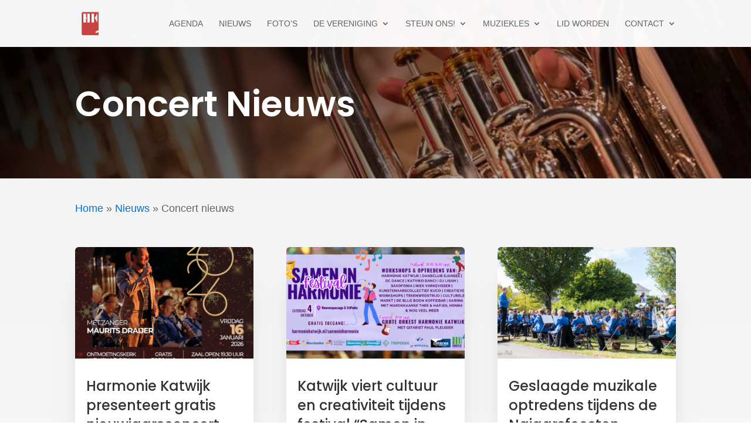

--- FILE ---
content_type: text/html; charset=utf-8
request_url: https://www.google.com/recaptcha/api2/anchor?ar=1&k=6LefXM8UAAAAAJ3ukHgnm1QjpbWIT9fXScXyMRRR&co=aHR0cHM6Ly93d3cuaGFybW9uaWVrYXR3aWprLm5sOjQ0Mw..&hl=en&v=PoyoqOPhxBO7pBk68S4YbpHZ&size=invisible&anchor-ms=20000&execute-ms=30000&cb=7w7npky8uavc
body_size: 49683
content:
<!DOCTYPE HTML><html dir="ltr" lang="en"><head><meta http-equiv="Content-Type" content="text/html; charset=UTF-8">
<meta http-equiv="X-UA-Compatible" content="IE=edge">
<title>reCAPTCHA</title>
<style type="text/css">
/* cyrillic-ext */
@font-face {
  font-family: 'Roboto';
  font-style: normal;
  font-weight: 400;
  font-stretch: 100%;
  src: url(//fonts.gstatic.com/s/roboto/v48/KFO7CnqEu92Fr1ME7kSn66aGLdTylUAMa3GUBHMdazTgWw.woff2) format('woff2');
  unicode-range: U+0460-052F, U+1C80-1C8A, U+20B4, U+2DE0-2DFF, U+A640-A69F, U+FE2E-FE2F;
}
/* cyrillic */
@font-face {
  font-family: 'Roboto';
  font-style: normal;
  font-weight: 400;
  font-stretch: 100%;
  src: url(//fonts.gstatic.com/s/roboto/v48/KFO7CnqEu92Fr1ME7kSn66aGLdTylUAMa3iUBHMdazTgWw.woff2) format('woff2');
  unicode-range: U+0301, U+0400-045F, U+0490-0491, U+04B0-04B1, U+2116;
}
/* greek-ext */
@font-face {
  font-family: 'Roboto';
  font-style: normal;
  font-weight: 400;
  font-stretch: 100%;
  src: url(//fonts.gstatic.com/s/roboto/v48/KFO7CnqEu92Fr1ME7kSn66aGLdTylUAMa3CUBHMdazTgWw.woff2) format('woff2');
  unicode-range: U+1F00-1FFF;
}
/* greek */
@font-face {
  font-family: 'Roboto';
  font-style: normal;
  font-weight: 400;
  font-stretch: 100%;
  src: url(//fonts.gstatic.com/s/roboto/v48/KFO7CnqEu92Fr1ME7kSn66aGLdTylUAMa3-UBHMdazTgWw.woff2) format('woff2');
  unicode-range: U+0370-0377, U+037A-037F, U+0384-038A, U+038C, U+038E-03A1, U+03A3-03FF;
}
/* math */
@font-face {
  font-family: 'Roboto';
  font-style: normal;
  font-weight: 400;
  font-stretch: 100%;
  src: url(//fonts.gstatic.com/s/roboto/v48/KFO7CnqEu92Fr1ME7kSn66aGLdTylUAMawCUBHMdazTgWw.woff2) format('woff2');
  unicode-range: U+0302-0303, U+0305, U+0307-0308, U+0310, U+0312, U+0315, U+031A, U+0326-0327, U+032C, U+032F-0330, U+0332-0333, U+0338, U+033A, U+0346, U+034D, U+0391-03A1, U+03A3-03A9, U+03B1-03C9, U+03D1, U+03D5-03D6, U+03F0-03F1, U+03F4-03F5, U+2016-2017, U+2034-2038, U+203C, U+2040, U+2043, U+2047, U+2050, U+2057, U+205F, U+2070-2071, U+2074-208E, U+2090-209C, U+20D0-20DC, U+20E1, U+20E5-20EF, U+2100-2112, U+2114-2115, U+2117-2121, U+2123-214F, U+2190, U+2192, U+2194-21AE, U+21B0-21E5, U+21F1-21F2, U+21F4-2211, U+2213-2214, U+2216-22FF, U+2308-230B, U+2310, U+2319, U+231C-2321, U+2336-237A, U+237C, U+2395, U+239B-23B7, U+23D0, U+23DC-23E1, U+2474-2475, U+25AF, U+25B3, U+25B7, U+25BD, U+25C1, U+25CA, U+25CC, U+25FB, U+266D-266F, U+27C0-27FF, U+2900-2AFF, U+2B0E-2B11, U+2B30-2B4C, U+2BFE, U+3030, U+FF5B, U+FF5D, U+1D400-1D7FF, U+1EE00-1EEFF;
}
/* symbols */
@font-face {
  font-family: 'Roboto';
  font-style: normal;
  font-weight: 400;
  font-stretch: 100%;
  src: url(//fonts.gstatic.com/s/roboto/v48/KFO7CnqEu92Fr1ME7kSn66aGLdTylUAMaxKUBHMdazTgWw.woff2) format('woff2');
  unicode-range: U+0001-000C, U+000E-001F, U+007F-009F, U+20DD-20E0, U+20E2-20E4, U+2150-218F, U+2190, U+2192, U+2194-2199, U+21AF, U+21E6-21F0, U+21F3, U+2218-2219, U+2299, U+22C4-22C6, U+2300-243F, U+2440-244A, U+2460-24FF, U+25A0-27BF, U+2800-28FF, U+2921-2922, U+2981, U+29BF, U+29EB, U+2B00-2BFF, U+4DC0-4DFF, U+FFF9-FFFB, U+10140-1018E, U+10190-1019C, U+101A0, U+101D0-101FD, U+102E0-102FB, U+10E60-10E7E, U+1D2C0-1D2D3, U+1D2E0-1D37F, U+1F000-1F0FF, U+1F100-1F1AD, U+1F1E6-1F1FF, U+1F30D-1F30F, U+1F315, U+1F31C, U+1F31E, U+1F320-1F32C, U+1F336, U+1F378, U+1F37D, U+1F382, U+1F393-1F39F, U+1F3A7-1F3A8, U+1F3AC-1F3AF, U+1F3C2, U+1F3C4-1F3C6, U+1F3CA-1F3CE, U+1F3D4-1F3E0, U+1F3ED, U+1F3F1-1F3F3, U+1F3F5-1F3F7, U+1F408, U+1F415, U+1F41F, U+1F426, U+1F43F, U+1F441-1F442, U+1F444, U+1F446-1F449, U+1F44C-1F44E, U+1F453, U+1F46A, U+1F47D, U+1F4A3, U+1F4B0, U+1F4B3, U+1F4B9, U+1F4BB, U+1F4BF, U+1F4C8-1F4CB, U+1F4D6, U+1F4DA, U+1F4DF, U+1F4E3-1F4E6, U+1F4EA-1F4ED, U+1F4F7, U+1F4F9-1F4FB, U+1F4FD-1F4FE, U+1F503, U+1F507-1F50B, U+1F50D, U+1F512-1F513, U+1F53E-1F54A, U+1F54F-1F5FA, U+1F610, U+1F650-1F67F, U+1F687, U+1F68D, U+1F691, U+1F694, U+1F698, U+1F6AD, U+1F6B2, U+1F6B9-1F6BA, U+1F6BC, U+1F6C6-1F6CF, U+1F6D3-1F6D7, U+1F6E0-1F6EA, U+1F6F0-1F6F3, U+1F6F7-1F6FC, U+1F700-1F7FF, U+1F800-1F80B, U+1F810-1F847, U+1F850-1F859, U+1F860-1F887, U+1F890-1F8AD, U+1F8B0-1F8BB, U+1F8C0-1F8C1, U+1F900-1F90B, U+1F93B, U+1F946, U+1F984, U+1F996, U+1F9E9, U+1FA00-1FA6F, U+1FA70-1FA7C, U+1FA80-1FA89, U+1FA8F-1FAC6, U+1FACE-1FADC, U+1FADF-1FAE9, U+1FAF0-1FAF8, U+1FB00-1FBFF;
}
/* vietnamese */
@font-face {
  font-family: 'Roboto';
  font-style: normal;
  font-weight: 400;
  font-stretch: 100%;
  src: url(//fonts.gstatic.com/s/roboto/v48/KFO7CnqEu92Fr1ME7kSn66aGLdTylUAMa3OUBHMdazTgWw.woff2) format('woff2');
  unicode-range: U+0102-0103, U+0110-0111, U+0128-0129, U+0168-0169, U+01A0-01A1, U+01AF-01B0, U+0300-0301, U+0303-0304, U+0308-0309, U+0323, U+0329, U+1EA0-1EF9, U+20AB;
}
/* latin-ext */
@font-face {
  font-family: 'Roboto';
  font-style: normal;
  font-weight: 400;
  font-stretch: 100%;
  src: url(//fonts.gstatic.com/s/roboto/v48/KFO7CnqEu92Fr1ME7kSn66aGLdTylUAMa3KUBHMdazTgWw.woff2) format('woff2');
  unicode-range: U+0100-02BA, U+02BD-02C5, U+02C7-02CC, U+02CE-02D7, U+02DD-02FF, U+0304, U+0308, U+0329, U+1D00-1DBF, U+1E00-1E9F, U+1EF2-1EFF, U+2020, U+20A0-20AB, U+20AD-20C0, U+2113, U+2C60-2C7F, U+A720-A7FF;
}
/* latin */
@font-face {
  font-family: 'Roboto';
  font-style: normal;
  font-weight: 400;
  font-stretch: 100%;
  src: url(//fonts.gstatic.com/s/roboto/v48/KFO7CnqEu92Fr1ME7kSn66aGLdTylUAMa3yUBHMdazQ.woff2) format('woff2');
  unicode-range: U+0000-00FF, U+0131, U+0152-0153, U+02BB-02BC, U+02C6, U+02DA, U+02DC, U+0304, U+0308, U+0329, U+2000-206F, U+20AC, U+2122, U+2191, U+2193, U+2212, U+2215, U+FEFF, U+FFFD;
}
/* cyrillic-ext */
@font-face {
  font-family: 'Roboto';
  font-style: normal;
  font-weight: 500;
  font-stretch: 100%;
  src: url(//fonts.gstatic.com/s/roboto/v48/KFO7CnqEu92Fr1ME7kSn66aGLdTylUAMa3GUBHMdazTgWw.woff2) format('woff2');
  unicode-range: U+0460-052F, U+1C80-1C8A, U+20B4, U+2DE0-2DFF, U+A640-A69F, U+FE2E-FE2F;
}
/* cyrillic */
@font-face {
  font-family: 'Roboto';
  font-style: normal;
  font-weight: 500;
  font-stretch: 100%;
  src: url(//fonts.gstatic.com/s/roboto/v48/KFO7CnqEu92Fr1ME7kSn66aGLdTylUAMa3iUBHMdazTgWw.woff2) format('woff2');
  unicode-range: U+0301, U+0400-045F, U+0490-0491, U+04B0-04B1, U+2116;
}
/* greek-ext */
@font-face {
  font-family: 'Roboto';
  font-style: normal;
  font-weight: 500;
  font-stretch: 100%;
  src: url(//fonts.gstatic.com/s/roboto/v48/KFO7CnqEu92Fr1ME7kSn66aGLdTylUAMa3CUBHMdazTgWw.woff2) format('woff2');
  unicode-range: U+1F00-1FFF;
}
/* greek */
@font-face {
  font-family: 'Roboto';
  font-style: normal;
  font-weight: 500;
  font-stretch: 100%;
  src: url(//fonts.gstatic.com/s/roboto/v48/KFO7CnqEu92Fr1ME7kSn66aGLdTylUAMa3-UBHMdazTgWw.woff2) format('woff2');
  unicode-range: U+0370-0377, U+037A-037F, U+0384-038A, U+038C, U+038E-03A1, U+03A3-03FF;
}
/* math */
@font-face {
  font-family: 'Roboto';
  font-style: normal;
  font-weight: 500;
  font-stretch: 100%;
  src: url(//fonts.gstatic.com/s/roboto/v48/KFO7CnqEu92Fr1ME7kSn66aGLdTylUAMawCUBHMdazTgWw.woff2) format('woff2');
  unicode-range: U+0302-0303, U+0305, U+0307-0308, U+0310, U+0312, U+0315, U+031A, U+0326-0327, U+032C, U+032F-0330, U+0332-0333, U+0338, U+033A, U+0346, U+034D, U+0391-03A1, U+03A3-03A9, U+03B1-03C9, U+03D1, U+03D5-03D6, U+03F0-03F1, U+03F4-03F5, U+2016-2017, U+2034-2038, U+203C, U+2040, U+2043, U+2047, U+2050, U+2057, U+205F, U+2070-2071, U+2074-208E, U+2090-209C, U+20D0-20DC, U+20E1, U+20E5-20EF, U+2100-2112, U+2114-2115, U+2117-2121, U+2123-214F, U+2190, U+2192, U+2194-21AE, U+21B0-21E5, U+21F1-21F2, U+21F4-2211, U+2213-2214, U+2216-22FF, U+2308-230B, U+2310, U+2319, U+231C-2321, U+2336-237A, U+237C, U+2395, U+239B-23B7, U+23D0, U+23DC-23E1, U+2474-2475, U+25AF, U+25B3, U+25B7, U+25BD, U+25C1, U+25CA, U+25CC, U+25FB, U+266D-266F, U+27C0-27FF, U+2900-2AFF, U+2B0E-2B11, U+2B30-2B4C, U+2BFE, U+3030, U+FF5B, U+FF5D, U+1D400-1D7FF, U+1EE00-1EEFF;
}
/* symbols */
@font-face {
  font-family: 'Roboto';
  font-style: normal;
  font-weight: 500;
  font-stretch: 100%;
  src: url(//fonts.gstatic.com/s/roboto/v48/KFO7CnqEu92Fr1ME7kSn66aGLdTylUAMaxKUBHMdazTgWw.woff2) format('woff2');
  unicode-range: U+0001-000C, U+000E-001F, U+007F-009F, U+20DD-20E0, U+20E2-20E4, U+2150-218F, U+2190, U+2192, U+2194-2199, U+21AF, U+21E6-21F0, U+21F3, U+2218-2219, U+2299, U+22C4-22C6, U+2300-243F, U+2440-244A, U+2460-24FF, U+25A0-27BF, U+2800-28FF, U+2921-2922, U+2981, U+29BF, U+29EB, U+2B00-2BFF, U+4DC0-4DFF, U+FFF9-FFFB, U+10140-1018E, U+10190-1019C, U+101A0, U+101D0-101FD, U+102E0-102FB, U+10E60-10E7E, U+1D2C0-1D2D3, U+1D2E0-1D37F, U+1F000-1F0FF, U+1F100-1F1AD, U+1F1E6-1F1FF, U+1F30D-1F30F, U+1F315, U+1F31C, U+1F31E, U+1F320-1F32C, U+1F336, U+1F378, U+1F37D, U+1F382, U+1F393-1F39F, U+1F3A7-1F3A8, U+1F3AC-1F3AF, U+1F3C2, U+1F3C4-1F3C6, U+1F3CA-1F3CE, U+1F3D4-1F3E0, U+1F3ED, U+1F3F1-1F3F3, U+1F3F5-1F3F7, U+1F408, U+1F415, U+1F41F, U+1F426, U+1F43F, U+1F441-1F442, U+1F444, U+1F446-1F449, U+1F44C-1F44E, U+1F453, U+1F46A, U+1F47D, U+1F4A3, U+1F4B0, U+1F4B3, U+1F4B9, U+1F4BB, U+1F4BF, U+1F4C8-1F4CB, U+1F4D6, U+1F4DA, U+1F4DF, U+1F4E3-1F4E6, U+1F4EA-1F4ED, U+1F4F7, U+1F4F9-1F4FB, U+1F4FD-1F4FE, U+1F503, U+1F507-1F50B, U+1F50D, U+1F512-1F513, U+1F53E-1F54A, U+1F54F-1F5FA, U+1F610, U+1F650-1F67F, U+1F687, U+1F68D, U+1F691, U+1F694, U+1F698, U+1F6AD, U+1F6B2, U+1F6B9-1F6BA, U+1F6BC, U+1F6C6-1F6CF, U+1F6D3-1F6D7, U+1F6E0-1F6EA, U+1F6F0-1F6F3, U+1F6F7-1F6FC, U+1F700-1F7FF, U+1F800-1F80B, U+1F810-1F847, U+1F850-1F859, U+1F860-1F887, U+1F890-1F8AD, U+1F8B0-1F8BB, U+1F8C0-1F8C1, U+1F900-1F90B, U+1F93B, U+1F946, U+1F984, U+1F996, U+1F9E9, U+1FA00-1FA6F, U+1FA70-1FA7C, U+1FA80-1FA89, U+1FA8F-1FAC6, U+1FACE-1FADC, U+1FADF-1FAE9, U+1FAF0-1FAF8, U+1FB00-1FBFF;
}
/* vietnamese */
@font-face {
  font-family: 'Roboto';
  font-style: normal;
  font-weight: 500;
  font-stretch: 100%;
  src: url(//fonts.gstatic.com/s/roboto/v48/KFO7CnqEu92Fr1ME7kSn66aGLdTylUAMa3OUBHMdazTgWw.woff2) format('woff2');
  unicode-range: U+0102-0103, U+0110-0111, U+0128-0129, U+0168-0169, U+01A0-01A1, U+01AF-01B0, U+0300-0301, U+0303-0304, U+0308-0309, U+0323, U+0329, U+1EA0-1EF9, U+20AB;
}
/* latin-ext */
@font-face {
  font-family: 'Roboto';
  font-style: normal;
  font-weight: 500;
  font-stretch: 100%;
  src: url(//fonts.gstatic.com/s/roboto/v48/KFO7CnqEu92Fr1ME7kSn66aGLdTylUAMa3KUBHMdazTgWw.woff2) format('woff2');
  unicode-range: U+0100-02BA, U+02BD-02C5, U+02C7-02CC, U+02CE-02D7, U+02DD-02FF, U+0304, U+0308, U+0329, U+1D00-1DBF, U+1E00-1E9F, U+1EF2-1EFF, U+2020, U+20A0-20AB, U+20AD-20C0, U+2113, U+2C60-2C7F, U+A720-A7FF;
}
/* latin */
@font-face {
  font-family: 'Roboto';
  font-style: normal;
  font-weight: 500;
  font-stretch: 100%;
  src: url(//fonts.gstatic.com/s/roboto/v48/KFO7CnqEu92Fr1ME7kSn66aGLdTylUAMa3yUBHMdazQ.woff2) format('woff2');
  unicode-range: U+0000-00FF, U+0131, U+0152-0153, U+02BB-02BC, U+02C6, U+02DA, U+02DC, U+0304, U+0308, U+0329, U+2000-206F, U+20AC, U+2122, U+2191, U+2193, U+2212, U+2215, U+FEFF, U+FFFD;
}
/* cyrillic-ext */
@font-face {
  font-family: 'Roboto';
  font-style: normal;
  font-weight: 900;
  font-stretch: 100%;
  src: url(//fonts.gstatic.com/s/roboto/v48/KFO7CnqEu92Fr1ME7kSn66aGLdTylUAMa3GUBHMdazTgWw.woff2) format('woff2');
  unicode-range: U+0460-052F, U+1C80-1C8A, U+20B4, U+2DE0-2DFF, U+A640-A69F, U+FE2E-FE2F;
}
/* cyrillic */
@font-face {
  font-family: 'Roboto';
  font-style: normal;
  font-weight: 900;
  font-stretch: 100%;
  src: url(//fonts.gstatic.com/s/roboto/v48/KFO7CnqEu92Fr1ME7kSn66aGLdTylUAMa3iUBHMdazTgWw.woff2) format('woff2');
  unicode-range: U+0301, U+0400-045F, U+0490-0491, U+04B0-04B1, U+2116;
}
/* greek-ext */
@font-face {
  font-family: 'Roboto';
  font-style: normal;
  font-weight: 900;
  font-stretch: 100%;
  src: url(//fonts.gstatic.com/s/roboto/v48/KFO7CnqEu92Fr1ME7kSn66aGLdTylUAMa3CUBHMdazTgWw.woff2) format('woff2');
  unicode-range: U+1F00-1FFF;
}
/* greek */
@font-face {
  font-family: 'Roboto';
  font-style: normal;
  font-weight: 900;
  font-stretch: 100%;
  src: url(//fonts.gstatic.com/s/roboto/v48/KFO7CnqEu92Fr1ME7kSn66aGLdTylUAMa3-UBHMdazTgWw.woff2) format('woff2');
  unicode-range: U+0370-0377, U+037A-037F, U+0384-038A, U+038C, U+038E-03A1, U+03A3-03FF;
}
/* math */
@font-face {
  font-family: 'Roboto';
  font-style: normal;
  font-weight: 900;
  font-stretch: 100%;
  src: url(//fonts.gstatic.com/s/roboto/v48/KFO7CnqEu92Fr1ME7kSn66aGLdTylUAMawCUBHMdazTgWw.woff2) format('woff2');
  unicode-range: U+0302-0303, U+0305, U+0307-0308, U+0310, U+0312, U+0315, U+031A, U+0326-0327, U+032C, U+032F-0330, U+0332-0333, U+0338, U+033A, U+0346, U+034D, U+0391-03A1, U+03A3-03A9, U+03B1-03C9, U+03D1, U+03D5-03D6, U+03F0-03F1, U+03F4-03F5, U+2016-2017, U+2034-2038, U+203C, U+2040, U+2043, U+2047, U+2050, U+2057, U+205F, U+2070-2071, U+2074-208E, U+2090-209C, U+20D0-20DC, U+20E1, U+20E5-20EF, U+2100-2112, U+2114-2115, U+2117-2121, U+2123-214F, U+2190, U+2192, U+2194-21AE, U+21B0-21E5, U+21F1-21F2, U+21F4-2211, U+2213-2214, U+2216-22FF, U+2308-230B, U+2310, U+2319, U+231C-2321, U+2336-237A, U+237C, U+2395, U+239B-23B7, U+23D0, U+23DC-23E1, U+2474-2475, U+25AF, U+25B3, U+25B7, U+25BD, U+25C1, U+25CA, U+25CC, U+25FB, U+266D-266F, U+27C0-27FF, U+2900-2AFF, U+2B0E-2B11, U+2B30-2B4C, U+2BFE, U+3030, U+FF5B, U+FF5D, U+1D400-1D7FF, U+1EE00-1EEFF;
}
/* symbols */
@font-face {
  font-family: 'Roboto';
  font-style: normal;
  font-weight: 900;
  font-stretch: 100%;
  src: url(//fonts.gstatic.com/s/roboto/v48/KFO7CnqEu92Fr1ME7kSn66aGLdTylUAMaxKUBHMdazTgWw.woff2) format('woff2');
  unicode-range: U+0001-000C, U+000E-001F, U+007F-009F, U+20DD-20E0, U+20E2-20E4, U+2150-218F, U+2190, U+2192, U+2194-2199, U+21AF, U+21E6-21F0, U+21F3, U+2218-2219, U+2299, U+22C4-22C6, U+2300-243F, U+2440-244A, U+2460-24FF, U+25A0-27BF, U+2800-28FF, U+2921-2922, U+2981, U+29BF, U+29EB, U+2B00-2BFF, U+4DC0-4DFF, U+FFF9-FFFB, U+10140-1018E, U+10190-1019C, U+101A0, U+101D0-101FD, U+102E0-102FB, U+10E60-10E7E, U+1D2C0-1D2D3, U+1D2E0-1D37F, U+1F000-1F0FF, U+1F100-1F1AD, U+1F1E6-1F1FF, U+1F30D-1F30F, U+1F315, U+1F31C, U+1F31E, U+1F320-1F32C, U+1F336, U+1F378, U+1F37D, U+1F382, U+1F393-1F39F, U+1F3A7-1F3A8, U+1F3AC-1F3AF, U+1F3C2, U+1F3C4-1F3C6, U+1F3CA-1F3CE, U+1F3D4-1F3E0, U+1F3ED, U+1F3F1-1F3F3, U+1F3F5-1F3F7, U+1F408, U+1F415, U+1F41F, U+1F426, U+1F43F, U+1F441-1F442, U+1F444, U+1F446-1F449, U+1F44C-1F44E, U+1F453, U+1F46A, U+1F47D, U+1F4A3, U+1F4B0, U+1F4B3, U+1F4B9, U+1F4BB, U+1F4BF, U+1F4C8-1F4CB, U+1F4D6, U+1F4DA, U+1F4DF, U+1F4E3-1F4E6, U+1F4EA-1F4ED, U+1F4F7, U+1F4F9-1F4FB, U+1F4FD-1F4FE, U+1F503, U+1F507-1F50B, U+1F50D, U+1F512-1F513, U+1F53E-1F54A, U+1F54F-1F5FA, U+1F610, U+1F650-1F67F, U+1F687, U+1F68D, U+1F691, U+1F694, U+1F698, U+1F6AD, U+1F6B2, U+1F6B9-1F6BA, U+1F6BC, U+1F6C6-1F6CF, U+1F6D3-1F6D7, U+1F6E0-1F6EA, U+1F6F0-1F6F3, U+1F6F7-1F6FC, U+1F700-1F7FF, U+1F800-1F80B, U+1F810-1F847, U+1F850-1F859, U+1F860-1F887, U+1F890-1F8AD, U+1F8B0-1F8BB, U+1F8C0-1F8C1, U+1F900-1F90B, U+1F93B, U+1F946, U+1F984, U+1F996, U+1F9E9, U+1FA00-1FA6F, U+1FA70-1FA7C, U+1FA80-1FA89, U+1FA8F-1FAC6, U+1FACE-1FADC, U+1FADF-1FAE9, U+1FAF0-1FAF8, U+1FB00-1FBFF;
}
/* vietnamese */
@font-face {
  font-family: 'Roboto';
  font-style: normal;
  font-weight: 900;
  font-stretch: 100%;
  src: url(//fonts.gstatic.com/s/roboto/v48/KFO7CnqEu92Fr1ME7kSn66aGLdTylUAMa3OUBHMdazTgWw.woff2) format('woff2');
  unicode-range: U+0102-0103, U+0110-0111, U+0128-0129, U+0168-0169, U+01A0-01A1, U+01AF-01B0, U+0300-0301, U+0303-0304, U+0308-0309, U+0323, U+0329, U+1EA0-1EF9, U+20AB;
}
/* latin-ext */
@font-face {
  font-family: 'Roboto';
  font-style: normal;
  font-weight: 900;
  font-stretch: 100%;
  src: url(//fonts.gstatic.com/s/roboto/v48/KFO7CnqEu92Fr1ME7kSn66aGLdTylUAMa3KUBHMdazTgWw.woff2) format('woff2');
  unicode-range: U+0100-02BA, U+02BD-02C5, U+02C7-02CC, U+02CE-02D7, U+02DD-02FF, U+0304, U+0308, U+0329, U+1D00-1DBF, U+1E00-1E9F, U+1EF2-1EFF, U+2020, U+20A0-20AB, U+20AD-20C0, U+2113, U+2C60-2C7F, U+A720-A7FF;
}
/* latin */
@font-face {
  font-family: 'Roboto';
  font-style: normal;
  font-weight: 900;
  font-stretch: 100%;
  src: url(//fonts.gstatic.com/s/roboto/v48/KFO7CnqEu92Fr1ME7kSn66aGLdTylUAMa3yUBHMdazQ.woff2) format('woff2');
  unicode-range: U+0000-00FF, U+0131, U+0152-0153, U+02BB-02BC, U+02C6, U+02DA, U+02DC, U+0304, U+0308, U+0329, U+2000-206F, U+20AC, U+2122, U+2191, U+2193, U+2212, U+2215, U+FEFF, U+FFFD;
}

</style>
<link rel="stylesheet" type="text/css" href="https://www.gstatic.com/recaptcha/releases/PoyoqOPhxBO7pBk68S4YbpHZ/styles__ltr.css">
<script nonce="e1HuXKQUwhA0FxGmkqaaUg" type="text/javascript">window['__recaptcha_api'] = 'https://www.google.com/recaptcha/api2/';</script>
<script type="text/javascript" src="https://www.gstatic.com/recaptcha/releases/PoyoqOPhxBO7pBk68S4YbpHZ/recaptcha__en.js" nonce="e1HuXKQUwhA0FxGmkqaaUg">
      
    </script></head>
<body><div id="rc-anchor-alert" class="rc-anchor-alert"></div>
<input type="hidden" id="recaptcha-token" value="[base64]">
<script type="text/javascript" nonce="e1HuXKQUwhA0FxGmkqaaUg">
      recaptcha.anchor.Main.init("[\x22ainput\x22,[\x22bgdata\x22,\x22\x22,\[base64]/[base64]/[base64]/bmV3IHJbeF0oY1swXSk6RT09Mj9uZXcgclt4XShjWzBdLGNbMV0pOkU9PTM/bmV3IHJbeF0oY1swXSxjWzFdLGNbMl0pOkU9PTQ/[base64]/[base64]/[base64]/[base64]/[base64]/[base64]/[base64]/[base64]\x22,\[base64]\\u003d\x22,\x22wr3Cl8KTDMKMw6HCmB/Dh8O+Z8OZQ0EOHgUKJMKRwrnCuBwJw5nClknCoDDCkht/woHDlcKCw6dlImstw63CrkHDnMKwHFw+w4h+f8KRw5kcwrJxw5TDhFHDgHRmw4UzwoYDw5XDj8OswoXDl8KOw5kdKcKCw4vCmz7DisO+R0PCtUjCpcO9EQzCg8K5anTCuMOtwp09CjoWwpPDqHA7WcO9ScOSwrnCryPCmcKwc8Oywp/DuCNnCTbCsxvDqMKOwrdCwqjCusOQwqLDvwLDmMKcw5TCuhQ3wq3CnCHDk8KHDiMNCRfDu8OMdgHDisKTwrcWw6PCjkoow65sw67Cnx/CosO2w4bChsOVEMOwBcOzJMOjD8KFw4ttYsOvw4rDlFV7X8O5McKdaMO0HcOTDT7CtMKmwrEGdAbCgQLDhcORw4PCshMTwq1swr3DmhbCjGhGwrTDrMKQw6rDkGFSw6tPH8KQL8ODwqVxTMKcPn8fw5vCuyjDisKKwrcQM8KoKB8kwoYNwroTCxzDlDMQw6spw5RHw5/CsW3CqEt8w4nDhCQkFnrCr3VQwqTCuVjDumPDn8KBWGY9w7DCnQ7DswHDv8Kkw4bCpsKGw7pQwrNCFTbDvX1tw57CssKzBMKEwoXCgMKpwogeH8OIFcK0wrZKw78fSxcMeAnDnsOhw73DownCvHTDqETDsmw8UGQadw/ClsK1dUwBw6vCvsKowrRRO8Onwol9ViTCk0cyw5nCosOfw6DDrHMrfR/CslllwrktD8OcwpHCqivDjsOcw58FwqQcw5hpw4wOwo3DrMOjw7XCrcOoM8Kuw6x1w5fCtgQAb8OzCsK1w6LDpMKYwq3DgsKFV8KZw67CrxFMwqNvwrJ5Zh/Du2bDhBVoUi0Gw7ZlJ8O3AMKGw6lGAMK1L8ObRxQNw77CnsKFw4fDgHPDsg/[base64]/PcKNNMOmwpjDg33CtELCqcKLGkgLw7hYC2PDoMOlSsOtw5TDvVLCtsKWw6w8T25ew5zCjcOBwrcjw5XDnHXDmCfDoVMpw6bDnMKQw4/[base64]/w6nCkUNATRXCjcKxwp/[base64]/CgsOOZ3JGwqheLAbDoMKhwojCrcONwobCocKowpXDtQY8wp/CjXfCssKxwrU0aTfDssO8woPCu8KnwrRuwojDqCIoZn7DnT3CqnwLQFzDpA8vwoPClTwTLsOLHmxzVMKqwq/Ds8Otw5/[base64]/bsOdw4XCocOGw5wUZRbDsnkeGVsWw6E8w6xWwofCi3rDg2MjKAbDqcOXcXzCqBXDh8KbPDnCucK+w4XCqcKCIG9NDldaG8K4w6AmLxvCq1xdw6XDl29uw6UXwoPDlsOCKcORw5/DhcKAJk/CqMOMK8K2wotIwobDlcKuFU/[base64]/[base64]/CknLDu8KDacKuOMKFTznCocKkTGrDi3I6VMKvfcOWw6QZw6cQMCFVwrpJw5ILacOGEsKpwolfCMOdw6jCqMK/ATlew7xJw53DrDFTwo7DrsKuGDDDh8OHw60+JMKvEcK5wpbDk8ODDsOQFi1Wwok+FsOuZsK4w7bDmgdFwqhrGyRlwojDq8K/[base64]/Dj0Z0w5QJb33CqVbCv8Kww5VTBXADw6bCn8KCwp7CpsKhKgcNwp4NwppRHB9zXsKEBkfDn8K2w5TCk8Kmw4bDisOiwoTCuBPCssOyEyDChRgWPE1ew7zDqcOGAsKuPsKDF2bDoMKCw5k0VsKDCzhzR8OpEsKyXj/DnzPDm8ODwozDpsOCUsOFwqXDvcK0w6nChHo3w7Ijw4UQPWsLfR9PwqTDiH/CrmPChBXDqW/[base64]/CosOhw4UHYRfCvcOlU8O1wq7DiTrDnBIkw4whwqpMw6kaKcOGHsKkw7g+GHjDlHbCpSvCvsOkSGd/Sj8Ww7LDrENXMMK9wppGwpIdwovDnm3DhsOeB8KKT8KnH8O+wrJ+wrYbJTgeKkgmwrpJw4BCw6U1bkLDrcKCXcOPw65wwrPCj8K1w7PCvE5wwoLCusOgIMKqwo3DvsK6G1PDiEXDlMKOw6LDlcKufMKIOirDpcKLwrjDsDrCg8OvCxjCtsK/UUNlw4oQw4/ClEvDjVDCjcKBw6o8Wn7DlE/CrsKrO8OECMOtC8KCPwzDj3YxwqwAUcKfOBRwJSpmworCgMKoPWjDhcODw5zDt8OTR3tjRzjDjMOxW8O5fRoZHmdIw4TCtTgvwrfCucOwGVEWw6/[base64]/XMKMNA8JwoVWCyvDicK1OUppw5LCvMKTcsOfCT7CgCXCqx0Zb8KpE8O+V8OOVMO3VMO3IcKyw43CgwzDtHzDi8KOf2rCskPCncKWeMKmw5nDssOaw7RGw5zCu3gSQFbDqcKXw5jCgmrDmsK+wps3EsOMNsOzRsK+w7NEw4PDqE/Cq1LCmE7CnifDo0rCpcOhwqBKwqfCiMKGwophwoxlwp0gwoYzw7HDpMKJUjTCvTjCtzzDmMOKTMOhQsKoAMOtQcOjK8KnGgZFQi/ChsKBIMOewostHQcILcOQwqFeCcOtJsKePsKYwozDhsOawrcgIcOoSSbCsB7DiF7DsWPCo1RgwowMWkUlXMK/wqzDr1LDsBciw6vChEbDnMOsWcKVwo95woTDu8K9woIKwrjCusK+w4pSw7hxworDsMOwwpvChCHCnSzCrcOAXwLCgcK7FMOmwoXCrHbDrMObw795LsO/wrIbMsKabsKDw5c+FcKiw5XDqMOxXA7Cln/[base64]/CocO6MMK8GHk+X2rDhsKZPsKYwpMqV2tsw5AiVsK9w6rDsMOpNcOcwq9dbnHDp0vCmWVAKMKmDcOdw7jCsy7DrMKoTMOuOCTDoMOFG2dJVTLCpnLCp8Ouw7rCtHTCghk8wo9OZkV/LlM1RMKbw7/DqTLCsTvDqMOQw5g3woVSwqkAZ8K8XsOrw6I+Oj8UQVPDiks9TsOpwoxRwp/CiMOkcsK1wqrCgsOTwqPCucOuBsKlwrlMXsOpwp/CoMKqwpDDksOlw6kaNcKDasOKw7rDo8Kpw7t5wq7DtcOzXzQiGhZHw65+TWcLw6UYw7YpSnbCnMKrw69iwokBXz3CncKAbA/[base64]/w4zCs2/ClMOnIl7DuBzDs8OPEx3CqsOqagTCosOJeUQqw7zCt3vDncOhV8KZSifCusKLw4TDgcKVwpvDmUEVdXBhYcKiMHlhwrh/[base64]/[base64]/[base64]/CcKUEmzDnMKAYDAjcE0iRMOUMHgSwrtSBsK+wqQew7rCpFIrw6/[base64]/[base64]/Ds8KUwoTDhMOew7NvFlTCtC3Ci0Z7EMKNw7jDtzfCjD/CtH9JFsO1wqgEKygsIcKKw4Qww67ChMKTw6hewoDCkS8wwqXDv0/CpcKTwp5uT3nCrxbDmSDCnxfDnMO4wphiwoHCtH8/IMOqcUHDqDdrOy7DqzfDncOEw7vCpMODwrzDiQzCgn8rXcO6wqbDlsO3fsK8w4xuwpDDh8OAwqhLwrk5w6h0BMOkwq4PUsOjwqlDw5dWOMO1w7Juwp/DnUkOw5nDssKzWF3CjBc8HjfCmMKyQ8OQw4jCs8OFwqxLD2rDscOVw4TCisKBJcK6KHrCvnJFw7lzw5LCh8ONwovCncKJfcKYw4JowqQBwonDvcO7Q2AyTWV9w5VVwrw7w7LDusKaw6/[base64]/[base64]/Cp8Oww6fDvsKmQkrDh8O6woN6wrpjDUFIHMO5ZS5/wrXChcOZfTA6aCdHCcK3csOeJiPCkh8Jd8K0GsOPTF9nw6TDs8KeMsODw65tKUbDg2kganrDhsKIw7jCu3vDhTTDrkHCpcOTSx1vYMKLSiNcwr4YwqLCpMOnPsKZBMK+KjxwwqfCoHcRBcK/w7LCp8KtFMK8w6vDj8OrZ3IlKMOFQcKCwqnCvWzDvsKsf3bCocOkUz/[base64]/[base64]/DvsOAeWwfIsKxeR4ywr7CuDfCmcKDSSnCj8OqdsOMw4LCpMOJw7HDv8KGwrHChGZKwoghAcKMwpFGwr9Ww5/[base64]/[base64]/[base64]/w5sTwpDDrB7DkcK/[base64]/DiGhdwpV4w5Jew7oiesOnwrLDhFLDicO6woXDgsOSw5h7AMOYwoYow6YmwpIAeMORBsOxw6LDv8Kgw7TDhnvDusO6w5vDgsK/w6BbJ0UXwq/Ch3rDoMKpR1AlTMOISwxqw6DDv8O2w4fDmWlpwpkkw7I/wpvDusKOPlIzw7LDu8Oyf8Ozw69DOgDCssO1MgVZw7c4bsKTwqXDmRHDnVDCl8OkRUnDssOZw6HDp8OiREfCvcOrw50pSEPCp8K+wrh0wp7ClgogSkbChx/CrcOUe1vCv8KHLQMkMsOzHsKdDsOpwrAswqLCtA1xKMKrHMKsAcKEL8OeWzrCmnbCoVbDvMKNIcOOMsKaw7tmR8Kfe8Ouwq8ywoE6W3UUZ8OlSjHCicKnwr3DpcKNw4PClsOAEcK5RsO6WMO0P8Oqwq5Uwo/Cmi7Ctmx0Y33DsMKLYx/Dhy8GUELDp0c+wqY6IMKaVn/CgytVwp4qwqDCmDLDp8OHw5R/w60zw7AQexPDucO0w55lcRkAwq7CiQjCtcOnBsOAV8OEwrHCozhBHzFHdRLChkHDhD3Dpk/ComQyeD8GacKAID7ChHjDl0jDv8KXw6rDgsOUAsKewpM1FMO9MMO8wrPCinnCpRFNEsKbwr08JEhPXkYhOMO9bEHDhcOrw4MSw7RVwrBBHSLDlT3DksK6w7jCkgULw5/CpAFZw4vDgUfDkgZ9bD/DtsKUwrHCkcK2wqAjw5PDsRfDlMOswqvCrDzCmwPCtcKyci5sGsO9wrdewr/[base64]/[base64]/CpzPDig/CoMOVbMOZG1HCv8OSwpTDgxVrw4rClMOwwqDClMOBBMKjG198FcKFw5o7H3LCnQbCoUTDucK6OXsGw4pAJQY6AcOiwrXDq8O5UkDCjHJ0bQo7F2PDs2kOaBjDtWfDtg8mJU/CrMOHwofDtcKew4XCrmoKwrLCmMKkwpcWM8KtRcKaw6wqw5dcw6nDrcOPw6J2HEUoc8K0VwY4w6drw5hLQj5ORQnCt37Cj8KUwrJ/[base64]/CnEHDv8O9WMO0w4TDoGLClyRmaVPDj8OqwqvDocO9w5HCvcOhwobDsBnCpEwiwpZRwpDDk8Khwp3Dv8OswqbCoiHDh8OdDn5pMitzw47DlzjDkcO2VMOdA8O5w7LCkcOuGMKCw4/ChkjDqMO1Q8OTZDLDkFEmwqVJwodVUsO2wofClzx4w5d3Bm1kwrnChDXDk8KQVcOow67DnRkqXAnCnjptRhDDo1lSw4ohYMOvwoM0dcKewq5IwroEF8OnI8KVw4LCpcKVwogLfX3CkXXDiDYjQQEiw6Y4w5fCtcOEw7ZucMOWw6XClx/CozPDl33Cu8KSwphsw7TDv8OaR8OtQsK7wol4wo8TNw/DrsOXwrPCqsKqCk7DpMKowrHCtmkVw7QCwqshw5xxHHdQw6fDnsKBSDp/w4BXRhleJcKGUMOewoEtWCnDjsOZfEDCnGcVLsO4Ek/Cl8O/[base64]/Q1bDpGMmTsKEFMKeRMKCw4J7w5sYw6Few7ZFS0cMXRfCunE2wpfDucKCUhfDlyXCiMOCwoM4wrPDs3/DisO3M8KwPRsDIMOOUMKoMWPDpGXDpgsUZsKCwqPDjcKDwovDryHDu8Oiw7bDin/CqB5nw6Mnw6A1wo9uw6zDgcO3w4zDvcOlwrgOYD8EBX/[base64]/[base64]/DoTTDpmIBPcOPwr8tIcKPRVTCshIJw7LCu8OfO8KUwovCuHXDosOXPAnCmjrDtcO1AcOGccOpwrfDucK4IMOuw7TDncKWw4HDhDXDpcOrK20IUAzCgXl9woZIw6kpw67ClHENNsKbcsKoC8O/wox3R8ONworDu8KyJx7CvsK6w5AiOMOHVUtAwpVpD8OFUQUeVHs4w4I+WRdbTsOvZ8OkT8OZwqPDkMO0w7RIwpg3U8OBwpR8VHQYwoPDsF0WB8OtdnpRwpnDvcOVwr9Hw7DCosOxT8Oqw4bCuyHChcOgd8OLw7PDrx/DqQvCo8Kew64Owo/DiHvCmMOcT8OoPWfDk8OEJsK5LcOFw4wiw7RKw50reULCi1TChiTCusO0E01BPinDskkLwqgHShvDvMKZYFhBLMKMw4Mww63ClXLCq8Obw4V0woDCksONw4Q/P8Odw5U9w6LDpcOKYkTCiDrDj8OlwqhmSDnCmsOgOxbDmMOGTsKFRyZGK8KFwo/DsMKCBlLDlMO9wowqR1zCtsOrMwjCscK/[base64]/w71VKhDDk8KIMkQ+wpTDs8Kzw7fDujxOa8Kiwopfw6sdJ8OAMcOVScOowrEdKMOLA8KsS8OjwqzCocK5eD8GXD91EiV7woRMwqjDhsKMdcOeVynDq8KOfWAHW8O5JsOCw4PDrMK0WwZaw4PCtxbDi0HCicOMwqXCrjFrw6k9KwDCh0bDrMKTw6BXLjQ6DkXDmEXCjS/CiMOBRsKcwojCqQkqwobClcKjacKPUcOew5NfCsOTOWFBFMOdwoBlCzJlH8Ojw5MLNW1LwqDDsBYywpnDkcK0N8KIe3LDtiE1S2rClRUCJMKyfsKidcK9w5DDusK+cBIHScOyIgvDmMOCwoQ4OAkDdMK3SFZew6rCvMK9aMKSB8K3wqDCuMOTC8K0YsOAw6PCrcO/wrRSwqPCinExRytxTcKscMKUZkfDjcOOw4B1MjsOw7bDk8K4ZcKQam3CisOJRlFSwqUhecKDDcKQwrwJw7Z8K8Ofw4NVwoAZwoXDh8OvZBU0A8K3QTLCvTvCpcOPwpdmwp9Lwop1w7LDn8OMw7nCsnLDsS/DrcOeM8KIOjhQcUnDvAjDocK1G1tAQikMflnCqywocV8Cwp3Co8OSI8KMJicTw77DqnLDl07ChcO/w67CtzgtdMK7wrEQD8KLUgzCiA3Ci8KAwrtewpTDqW7CvMKeRElcw4TDh8OiQsO/McOIwqfDv0vCn28tXmLCosKzwrXDosK0OlHDkMO5wr/[base64]/[base64]/[base64]/[base64]/bw/CrlrDoXcpKAsOw5HCplZOCMKMDsOvNzPDjktFNcKWw68AY8OlwqBkRMKawoLCtkcsdlBvPgUNGMKBw6TDpsK7R8Kpw5Ftw7zCuSTCtQN/w7XCjljCvsKZwrodwoPCkGvCmlVHwoUew6nDrwAywoQ8w5DCl1fCuzpVM3hLSD9EwqrCpsO9FcKGXBYOY8OfwqHCmsObw6PCr8OtwpcuOD/DiDEYw4Y1ScOYwoTDoWfDq8KCw4osw6TCjsKzSz/CvsKmw6/[base64]/DlSpSBAAtBMO+REMTwr97aj59XhHDrV4nwpHDvcKRw5saNSXDu3IJwocyw5/CqidAZcK7aB9zwpdBN8OTw7xPw4rCknl5wrLDpcOmChvCtSvCo2dwwqg1FsKIw6YlwqHCmcOZw4/CpTZhRcKDX8OSBCXCgCvDl8KLwq5LGMO9wq0bUcOfw79mwoxdP8KyAXzClWnCkMK9MgwUw5YWMy/Cng9Aw5rCisKIYcKdXsOuAsOew5HCm8OvwoBEw4dfYxrDgmYnTXliwqJ6WcKCw5UXwrHDpEMFAcO9ezlNfMOywozDpAJNwpdvCV/[base64]/[base64]/[base64]/[base64]/CosKaLMKtw5DDj8KcYcOXPMOGBQ9jw7MIQWEEZcOiLUF7VgrCncKBw5Y2K0JVMcKDw5bCoRZcDjRoWsOpw7nCn8K1wq/DvMKgVcKgwovDrMOITifCt8KCw7zDhMKyw5NIX8O/[base64]/PsOfw7fCnsKfLyRtTsKTMsO0wqMqw6nDucOGdcO/fMKyGjbCjMKxwoMJTsOeYGd6A8O1wrpQw7QIKsOBN8Oew5tuw7UnwofDlMOWanXDvMOswrlMITbDlMKhP8OeeAzCmW/[base64]/wpbDkB7DrU7CusOdwoI2w6DCoz7Dl8K+biDDmR1iw6PCvSt9bjLDi1B4w6fDuQFmwonCusOqw67DvRzCkQ/ChnhHeRsywovCtDgdwpvCosOiwoLDhVQYwqYgNwbDkGBewoDCqsOOLizDjMOdXDvDnBPCosOQwqfCpcKQwoDDl8O+elbDmMKGHCMHGsK6wo/ChCcScykVT8KaH8Onf3zCjGHCssO6VRjCt8K3GMO5fcKKwpxiI8O6fMObBj5oHcKzwqBTSkXDmcOmSMOqP8OnX0vDt8OYw5bCicO4MXXDgStDw5QHw4rDm8KMw6Byw7sVw6/Cq8K3wowJw5gJw7Ipw5TDlMKIw4jDiynCncOZPGDDuT/[base64]/Cl8OQG8KNXWxra3LCkMOEw6PDn8K8w5XChAjDkUApwrcpAMKdwqfDpTbCo8KeacKaUz/[base64]/w64aw60Jw5h6VTjCgMOVwoBIwpTDhybCjz3CmsOtH8KOUgVMQzxPw4TDoBYXw6nDqcKLw5TCshQWIWvCnMKkA8KEwrkdfl4YFcKJJ8OMDnhcUnPDjsOAa0QjwpdHwrMGEMKOw5LDh8O+GcOqw589RsOZwofDvk/DmCtLA3pHL8Oyw5UVw7F5fA8xw7PDuGvCpsO4NcKdBzzCksKIwo8Bw5IzIsOkNlTDqWzCssOOwqliQcKBVVYJw5PCjMOzw4Jfw5LCscKnf8OBOTlywrJUD3BtwpBUwpzCtgjDiwvCv8ONwqPDm8OeXG/[base64]/w7HChDfDk3vChcKdBsKQwrEAR8KCwqjCrkPCuA8Aw6zDusKMPEVWwqLCoBoxf8KyUS/DpMO6M8OWwrUMwogEwo8ow63DrCDCqcOiw69iw7rCksKxw4d4UBvCugLCgsOpw5Fzw7fCjX3CocOCwqbCgw5jRsKqwoBxw5IUw5BkPgDCv2goVivCqcKEwpbCpkcbwoMsw69xwovCrcO4dsKnGXzDmMOvw4/[base64]/[base64]/fj5RT8OowqjDv8Kawr7DunplSh3CgsKVKcK2NcKaw57CiAdLw6ADbQDDs0Ymw5DCtX8Qwr3DozjCq8K+VMKEw5VOw4UVw4I0wrRTwqVfw5TCljg/HMOtdcO/JDXCmXDCihwiVyI/woQnw7w6w6hrwqZOw4nCtsKTf8KJwqXCrzB/w6NwwrvCvC02wrtfw7bCr8ORLBHChRpWEcOlwqJfw48qw7nCpnrDr8KJw75iOmpJw4EIw4Z7woocFXk0wrjDlcKCFcOqw4/CmHkNwpE7RihIw43CjcKQw4odw7jDvTE4w4jDqixcV8OXbsKNw6PDlkF6wrXDpxk6LH3Cvh4jw5odw6jDojYnwohuPw/CkMO+woDDpWnCkcOJw69fEMKmcsK8Qh8Pwo3DpgvChcKoUDNiXGwQeHvDng19fw86w4UnCjkOI8OQwoA0wq/[base64]/ClQpuw6XDrGkUw4gyw4LCuh87V2DCosO1w6JfGcOdw4PDlXnDtcO8wr/[base64]/EcO9IQtGwqbDp1rDs8Khw4wOw7nDiSTDqGFUJsKRw5HDhUkaCcKNP2nCmMONwp8mw77CsV8ZwqLChsO4w6PDncOeZMKbwoHCmX5uDMOywqhqwpkdwodiCWwhHEgbJ8KqwoDDjsKtHsOzwrTCqmNDw6XCnmsRwql+w4orw4UMecOPEcOUwp86ccKdwoY+VD9/w78KMBpbw74YIsOjwqzDqBDDlcKAw6vCgSjDtgTCr8O4d8OrRMKxw5QQwrFWGcKUwqhUdsOpwrd1w4vDsD7CpzlSbx7DlDk5BsKhwr/DlMOjRnrCrEdcw4gzw40UwrPCnw44d3DDvsOWwoMDwr/CocK8w5l8Rldiwo/DssOcwpXDrMK5wpsRXMK5w7LDssKvRcKhKMOHODZbLcOYw6jCpBskw6DDuQVvw6tVwpHDtjUQMMOaLsKxHMOQSsKKwoYOGcOfWR/[base64]/ClXnDix3Du8ORaAsecsOSeVc+HVnCpjkVTA7CoEZtO8OtwrtCDBotbD/CocKDHHshw7/DgVTCh8KGw5gCVUzDscO5ZFbDpxpFCcKGQDFpw5nDiDTCuMK6w78Jw4UpA8K9QGXClcK8wq1BdHHDpsKKRSfDi8KMWMOHwozCrkw9wqnCgndBw4oOC8O2FWDCq07DnT/CqMKJEsOwwo0gcsOFEMKaCMKDMsOfHWTCmRNnesKZfcKOBQcJwozDicO8wqkrIcO4UVjDlMOKw6PCi34RfMKywoBAwokEw4LCsGE4OsOqwrBIMMK8wqsje0ZPw6/[base64]/Dly81wrAvwofCry3CosOhWG7Dn2DCj8Oyw6fDjcK+KTzDrMKRw6ImwpTDlcKMw7/DkxdrHyIEw65sw68eDQnCjCkOw67CisOuHy8eNcKZwrzCtl41wqNkbcOAwrwpa1fCmmTDn8OmasKLCWEUUMKnwoUtwojCuVdzBlwrHCxDwpPDpUkew74zwotnCl3DrMO/[base64]/CusKpZ8KPw6TCglzDtUDCoSfCtkFww5hbRMKGw7Vtcms3wp3Dhn1+exDDhinCisONYF8xw7HDtCfDhVAaw4ofwqPDiMOEw75AWsK+PsK9WcOfw4ADwoDCmQEyH8KzXsKAw5fCmsKkwq3DpcKpfMKEw5PChMORw6vCg8K3w7o9wq1iUgsbJMKNw7/CnMOoEGBeCXo6w544PBnDqcOYGsO0w6PCgcO1w4HDg8OuAcOnPgnDp8KtB8OTWQXDh8KUwphXwozDnsOLw4LDmRbCrVjDk8KWYQbDq0XCjXNWwo/CsMOJw6YrwqzCssOVFcKjwoHDjcKHwpdWKMKjw6XDoSXDllrDnzbDhzXDksOEe8K+wp7Do8OvwqLDgsOfw6zCr0fCtMOIBcOwUgfCtcONEMKYw5U+LRxSM8O/AMKGelxaf0/DiMOFwoXCo8Ovwq8Ww606YBLDgnHDvWTDlMO7w5vDhksZw6xNDzo1w6TDvzDDtwFdBHHCry1Xw4jCgRrCv8KiwqfDgTTCg8OOwrlqw5F1wrxuwo7DqMOkw5vClSxwHCNwEhkUwrrDg8O1wrXDlcKLw7TDlGPCuBY5MSZwMMKiPHnDi3ASw6zCmsKPIMOBwp9WHMKMwq/CgsKcwoorwo3DpsOtw7PDu8K/TsKSPgfCj8KJw47ChjPDuj3DlcK1wqbDoh9SwqFtw6VEwrrDu8O8fB1mWzLDtcKuFwzCm8Kuw7rDgGY+w5XDqlTDk8KOwqbCglDCggw4RnsgwozDpWPCh3hkecOowocBM2LDrwsLEMOIw7TDuBciwrLCs8OyNj/CizXDgcKwYcOIO23DpsOPMhggfDIaYm4CwobCvirDnxMZw5bDsR/CgXghXsK2wrrCh3TDskIlw43Dr8OmZgHCo8OwUMO6A3RnXh/[base64]/CvGlQw7JwMSxBDMKPBRfCtMOIwozDjF7CvTE7fmEqM8K6T8O7wp3DhwRfdxnCicK4McO/fR1bD1wuw5PCqWIlKVg+wpzDt8OIw5FJwo7Dk3oDfSYPw7XCpXUWwqTCqcOjw5MEw4opFGXCjsOiLsOQwqEAGcK0w6F4VDLCoMOxT8OhA8OLUhPCkUvCrR7DiUfCusK7QMKSM8OXEnXCvz/CtiTDocOTwozCpcKew7AWesOgw74ZGwDDqwnCqWTCjgjDlggzaFzDgcOUw7zDuMKQwp/[base64]/Cjmpcw6jCnsOrw4Y/BMKiwrPChVwcwqxIw5/DgsKYWcOEdm3Dk8OAeyfDuEc1w5vCuSQzw61wwoEraXLDokhSw6t4w60qwoZbwrIlwoVaE2XCtWDCosOcw77Cj8KLw60/w6Ryw79Vw4fClMKaXioVwrY6wqhMw7PCvCHDlcOzZcKnHEPCgVg2bsONdHt2csKvwr3DlAXCsAo0wrRVw7fCkMKmwpMSHcKfw7tUwqx7FzJXw5BhEiESw4zDu1LDvsKbBMKEQcOvJjAqRyY2wr/CtsOmw6dAWcOUw7Fjw78cwqLCucO7CnRfPhrDjMKZw7nCkB/[base64]/woHDv8Odw6LCrcKFLlElGsO8V8KTw6DCjMOFJcK3H8KdwrFaIsK1NcKObsO9FcKTHcOiw5/DrRBSwp4iUcKgQSobF8OUw5/CkxzCrnB4w7bChCXClMKXw4TCkQrCqsOww5/DqMKQRcKAEyTCosKVcMKzOEF4QnZhVQbCnXgcw7XCvnHDuWrCnsOyEsK3cUwxEUvDucK3w7g7LjfCgsOmwo3DgsK6w4o5EMKuwpxKaMK7B8OeRMOWwr7Du8KtPWTDrSVeIwsAwrsKNsO+WgcCcsKZw4rDkMOWwoIkZcOUw6fDsHY/wqHDtsKmw6/Dr8Khw6ptw7jCtgnDqzXCtcK8wpDCksOew4nCo8ONwobCtMK1ZWhSB8Klw60bwrUoeTTCqULCuMOHwo7DlsKSb8K+w4LCgsKDJWklURQ3U8K+EcOPw5jDmHrClDQlwqjCpsKFw7XDlCTDuH/[base64]/Dhi7DqMK+w5RAw6vDiD/CjAJ5A8OhwovDkmJKdinDgQAzI8OoK8KePMOHS3LDq05WwrfDusKhElDCrDcscsOgfMKBw7scSF3Dgw1Ew7PCjDdZwq/DsxMAcMK0SsOiLlXCnMOewp3DhDLDtGIvPMOSw5PChcOyCmjCt8KRJ8OUw5guZmzDhnopw4TDs3ciw7RFwpMJwr/Ck8KxwojCiS4Dw5PDl34QRsKwGCxgKsOCB0lWwoIQw6pmNBLDkUXCqcOmw4R9w5vDucO/w7Ngw4pfw65owpTCl8OKSsONRQUbPXnCtcKawr8xw7/DgcKEwrQbdR5KAW45w4EQd8OZw7AyOsKTdzFRwofCrMK6w7bDrlZgwoMMwpLDlxvDvCR8NcKnw6jDiMKBwrNyExzDujXDu8OFwppqw7kkw6VpwqY/[base64]/DqXoSw5jDmcKawoLCqnImFMKIwrDDjsOfwpF4wrwPKGhtdjDCqVrDsXTDviHCq8KaPcO/w4zDuw/DpSYHw7FoBcKgPQ/CrMKCw4/DjsKUPsKtBjw0wpUjwpoaw70xwoYaQcKdOTIBKixVNsOMUXbCr8KNw4xpw6bDqQNCw4x1w7sVwqVOCU1KOWcVfsOqWivCkW3CocOieXNtwofDlMOiw4Mxw6zDjVMnUw4tw4fCmcOHNsKhCMOXwrVBUxLClB/CrjRuwrZkbcKRw5DDvsOCCcKxbifClMOMS8KWPcKTChLDrcO1wr/Duh7DvwY6woA+YMKkwpsnw6/[base64]/[base64]/Dv8KSUcKkw7lAwpDDrQQcwqRrwrjCmXkaw5jCsU7DscOSwr7DvcKyKsKRQWBrw7/DnAQmNsK4wowQwqx4w41bPT0lUMKTw5JKMiFMw69Kw6jDrncsWsOOQA4sHF/Cg0HDgGFZw71Rw7fDtsOgD8KrX2twaMOoIMOMwpUEwpVHMQfDrAlXJsK5bHrCgXTDicOywrYpYsKuV8KDwq9Vwo5Kw4rDqCh/[base64]/DuBNmScOSMDzClC4WHMKbwrTDm8OAw4PCt8OZHR7Dv8KRwp5bw4XDvw/Ct20VwpHCi2lhw7LDn8OXQsKZw43DisKfNS8YwrvDlk4jFMOcwooQbMO3w4w4dSh3AsOldsKoYkbDkSlOwrtww6/DucOKwqwkbcOQwoPClMOgwp7DpmjDmB9uw4jCjMK0wrnCm8KEZMK5w554JHUSasOcw5nDoQAHMUvCv8OmeSt3wojDik1IwpBoFMKPOcOSO8O+aUlUKMOfw7DDo1ctw4w6CMKNwoQlbVrCmMOSwpbCj8OhPMKYdGTCnHR1woFnwpFdYg\\u003d\\u003d\x22],null,[\x22conf\x22,null,\x226LefXM8UAAAAAJ3ukHgnm1QjpbWIT9fXScXyMRRR\x22,0,null,null,null,1,[21,125,63,73,95,87,41,43,42,83,102,105,109,121],[1017145,246],0,null,null,null,null,0,null,0,null,700,1,null,0,\[base64]/76lBhmnigkZhAoZnOKMAhmv8xEZ\x22,0,0,null,null,1,null,0,0,null,null,null,0],\x22https://www.harmoniekatwijk.nl:443\x22,null,[3,1,1],null,null,null,1,3600,[\x22https://www.google.com/intl/en/policies/privacy/\x22,\x22https://www.google.com/intl/en/policies/terms/\x22],\x22MWuW8dMDJsS5WLzymSR06cOEj4DHasmRjmzsQkkWX60\\u003d\x22,1,0,null,1,1769066695922,0,0,[197,17,30,163],null,[97,101,197],\x22RC-ZaXIIHh0J3mtfQ\x22,null,null,null,null,null,\x220dAFcWeA6cJxxFxv476cy3VbigLmR0hW6aP_xR6qxWO3duuCj6mivgNS2CcPoCXheK9DA1aZ6dZzvnxRrbOIyIU3EoeAW6udeaIw\x22,1769149495838]");
    </script></body></html>

--- FILE ---
content_type: text/javascript; charset=utf-8;
request_url: https://extreme-ip-lookup.com/json/?callback=getIP
body_size: 345
content:
getIP({
   "businessName" : "",
   "businessWebsite" : "",
   "city" : "",
   "continent" : "",
   "country" : "",
   "countryCode" : "",
   "ipName" : "",
   "ipType" : "",
   "isp" : "",
   "lat" : "",
   "lon" : "",
   "message" : "No API Key found, please get your API Key at https://extreme-ip-lookup.com",
   "org" : "",
   "query" : "3.140.188.50",
   "region" : "",
   "status" : "fail",
   "timezone" : "",
   "utcOffset" : ""
}
);
